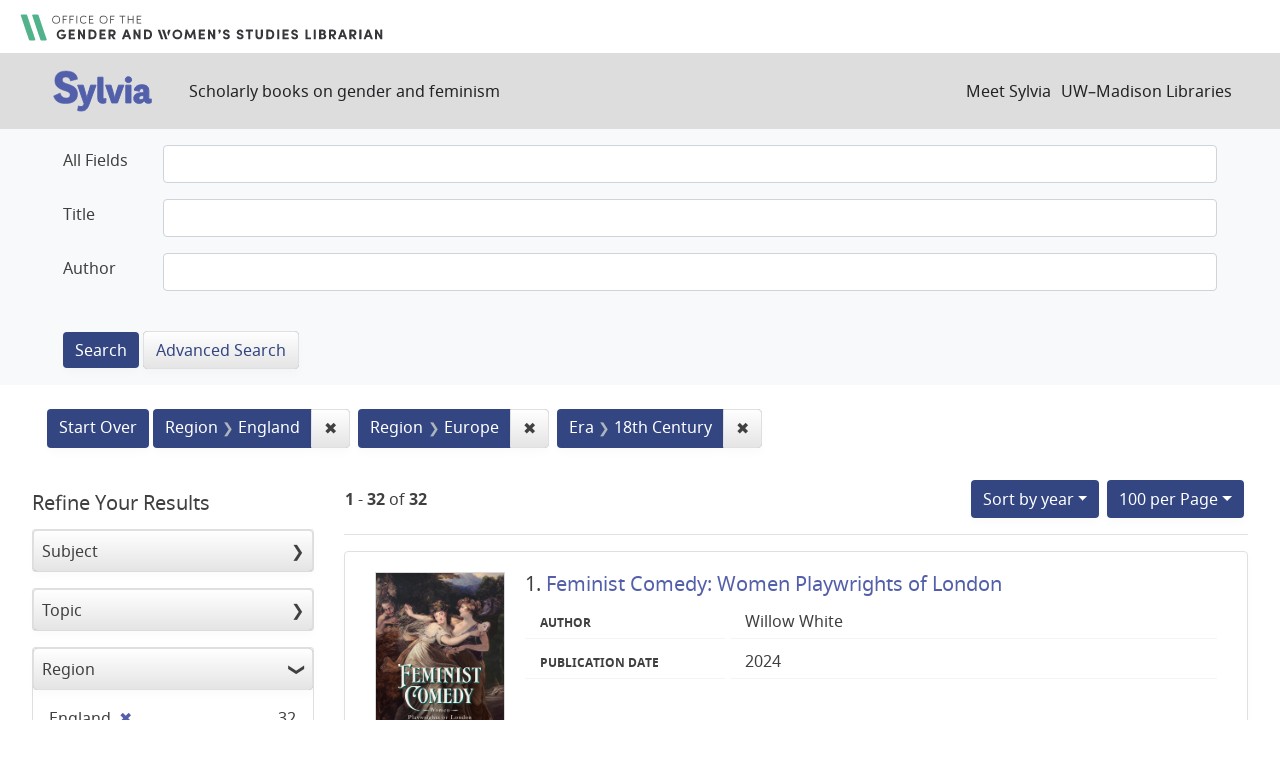

--- FILE ---
content_type: text/html; charset=utf-8
request_url: https://sylvia.library.wisc.edu/?f%5Bcontentera_ssim%5D%5B%5D=18th+Century&f%5Bcontentregion_ssim%5D%5B%5D=England&f%5Bcontentregion_ssim%5D%5B%5D=Europe&f%5Byear_tesi%5D%5B%5D=2016&per_page=100&sort=year_tesi+desc%2C+title_ssi+asc
body_size: 77826
content:

<!DOCTYPE html>
<html class="no-js" lang="en">
  <head>
    <meta charset="utf-8">
    <meta http-equiv="Content-Type" content="text/html; charset=utf-8">
    <meta name="viewport" content="width=device-width, initial-scale=1, shrink-to-fit=no">

    <!-- Internet Explorer use the highest version available -->
    <meta http-equiv="X-UA-Compatible" content="IE=edge">

    <title>Region: England and Europe / Era: 18th Century - Sylvia Search Results</title>
    <link href="https://sylvia.library.wisc.edu/catalog/opensearch.xml" title="Sylvia" type="application/opensearchdescription+xml" rel="search" />
    <link rel="shortcut icon" type="image/x-icon" href="/assets/favicon-e9836b660c6afb70ad3afe44ae8f84ce8302668a90d5df94ca30fd6f675695a6.ico" />
    <link rel="stylesheet" media="all" href="/assets/application-c5b3948cf99fd266cc1e9c05376c233d2d6077ceaddd7f8c0d0dbcc7c84967c8.css" />
    <script src="/assets/application-9972be758a625a504ea6a4b55b091470d477702bbe0aa68e6ebcf7d404772a3c.js"></script>
    <meta name="csrf-param" content="authenticity_token" />
<meta name="csrf-token" content="r3NqoGS8ZKtfzLOQ4Afj8rDK9K9X3sp2e2giNmFnTwYoaBuxX-BxxrMot7XVHIsvQm9Hy2D2RstE_KX1vDCxFg" />
      <meta name="totalResults" content="32" />
<meta name="startIndex" content="0" />
<meta name="itemsPerPage" content="100" />

  <link rel="alternate" type="application/rss+xml" title="RSS for results" href="/catalog.rss?f%5Bcontentera_ssim%5D%5B%5D=18th+Century&amp;f%5Bcontentregion_ssim%5D%5B%5D=England&amp;f%5Bcontentregion_ssim%5D%5B%5D=Europe&amp;f%5Byear_tesi%5D%5B%5D=2016&amp;per_page=100&amp;sort=year_tesi+desc%2C+title_ssi+asc" />
  <link rel="alternate" type="application/atom+xml" title="Atom for results" href="/catalog.atom?f%5Bcontentera_ssim%5D%5B%5D=18th+Century&amp;f%5Bcontentregion_ssim%5D%5B%5D=England&amp;f%5Bcontentregion_ssim%5D%5B%5D=Europe&amp;f%5Byear_tesi%5D%5B%5D=2016&amp;per_page=100&amp;sort=year_tesi+desc%2C+title_ssi+asc" />
  <link rel="alternate" type="application/json" title="JSON" href="/catalog.json?f%5Bcontentera_ssim%5D%5B%5D=18th+Century&amp;f%5Bcontentregion_ssim%5D%5B%5D=England&amp;f%5Bcontentregion_ssim%5D%5B%5D=Europe&amp;f%5Byear_tesi%5D%5B%5D=2016&amp;per_page=100&amp;sort=year_tesi+desc%2C+title_ssi+asc" />

      <script async src="https://www.googletagmanager.com/gtag/js?id=G-SR94828WZQ"></script>
      <script>
        window.dataLayer = window.dataLayer || [];
        function gtag(){dataLayer.push(arguments);}
        gtag('js', new Date());
        gtag('config', 'G-SR94828WZQ', {'cookie_domain': 'library.wisc.edu'});
      </script>
  </head>
  <body class="blacklight-catalog blacklight-catalog-index">
    <nav id="skip-link" role="navigation" aria-label="Skip links">
      <a class="element-invisible element-focusable rounded-bottom py-2 px-3" data-turbolinks="false" href="#search_field">Skip to search</a>
      <a class="element-invisible element-focusable rounded-bottom py-2 px-3" data-turbolinks="false" href="#main-container">Skip to main content</a>
          <a class="element-invisible element-focusable rounded-bottom py-2 px-3" data-turbolinks="false" href="#documents">Skip to first result</a>

    </nav>
    <div id="gws_banner" class="container">
  <h1><a href="https://www.library.wisc.edu/gwslibrarian/"><img alt="" aria-hidden="true" src="/assets/gwsl-wordmark-aq-fb0ff463e8813cd54441305dfb4154ce252d63b19021bc086bb00637cf9b6730.svg" /><span class="hide_text">Office of the Gender and Woman's Studies Librarian</span></a></h1>
</div>
<nav class="navbar navbar-expand-md navbar-dark bg-dark topbar" role="navigation">
  <div class="container">
    <a class="mb-0 navbar-brand" href="/">
      <span class="hide_text">Sylvia</span>
      <img alt="" aria-hidden="true" src="/assets/gwsl-sylvia-logo-631e976c67ddeb1327968a3fe3ede877b7adf2fb5a03fb747a010a2d8dbd7de1.svg" />
    </a> <span class="navbar-application-tagline">Scholarly books on gender and feminism</span>
    <button class="navbar-toggler navbar-toggler-right" type="button" data-toggle="collapse" data-target="#user-util-collapse" aria-controls="user-util-collapse" aria-expanded="false" aria-label="Toggle navigation">
      <span class="navbar-toggler-icon"></span>
    </button>

    <div class="collapse navbar-collapse justify-content-md-end" id="user-util-collapse">
      <!--Left blank to remove login button-->
<nav class="nav_links">
	  <a href="/s/meet_sylvia">Meet Sylvia</a><a href="https://www.library.wisc.edu/">UW&ndash;Madison Libraries</a>
</nav>
    </div>
  </div>
</nav>

<div class="navbar-search navbar navbar-light bg-light" role="navigation">
  <div class="container">
    <div class="advanced-search-form col-sm-12">
  <div class="row">
    <section class="col-md-12">
      <div class="row">
        <div class="col-md-12">
<form class="advanced form-horizontal" action="/catalog" accept-charset="UTF-8" method="get">
<input type="hidden" name="op" value="AND" />
  <div id="input_criteria">
    <div id="query_cirteria">
  <div id="advanced_search">
      <div class="form-group advanced-search-field">
      <label class="col-sm-3-uw control-label" for="all_text_teimv">All Fields</label>
      <div class="col-sm-9-uw">
        <input type="text" name="all_text_teimv" id="all_text_teimv" class="form-control form-control-uw" />
      </div>
  </div>
  <div class="form-group advanced-search-field">
      <label class="col-sm-3-uw control-label" for="title">Title</label>
      <div class="col-sm-9-uw">
        <input type="text" name="title" id="title" class="form-control form-control-uw" />
      </div>
  </div>
  <div class="form-group advanced-search-field">
      <label class="col-sm-3-uw control-label" for="author">Author</label>
      <div class="col-sm-9-uw">
        <input type="text" name="author" id="author" class="form-control form-control-uw" />
      </div>
  </div>

  </div>
  <input type="hidden" name="search_field" id="search_field" value="advanced" autocomplete="off" />
      <div class="col-sm-3-uw"> </div>
      <div class="submit-buttons col-sm-9-uw">
        <input type="submit" name="commit" value="Search" class="btn btn-primary advanced-search-submit" id="advanced-search-submit" data-disable-with="Search" />
        <a class="advanced_search btn btn-secondary" href="/advanced">Advanced Search</a>
      </div>
    </div>
  </div>
</div>
</form>        </div>
      </div>
    </section>
  </div>
</div>
  </div>
</div>


  <main id="main-container" class="container" role="main" aria-label="Main content">
      <h1 class="sr-only visually-hidden top-content-title">Search</h1>

      <div id="appliedParams" class="clearfix constraints-container">
      <h2 class="sr-only visually-hidden">Search Constraints</h2>

      <a class="catalog_startOverLink btn btn-primary" href="/">Start Over</a>

      <span class="constraints-label sr-only visually-hidden">You searched for:</span>
      
<span class="btn-group applied-filter constraint filter filter-contentregion_ssim">
  <span class="constraint-value btn btn-outline-secondary">
      <span class="filter-name">Region</span>
      <span class="filter-value" title="England">England</span>
  </span>
    <a class="btn btn-outline-secondary remove" href="/?f%5Bcontentera_ssim%5D%5B%5D=18th+Century&amp;f%5Bcontentregion_ssim%5D%5B%5D=Europe&amp;f%5Byear_tesi%5D%5B%5D=2016&amp;per_page=100&amp;sort=year_tesi+desc%2C+title_ssi+asc">
      <span class="remove-icon" aria-hidden="true">✖</span>
      <span class="sr-only visually-hidden">
        Remove constraint Region: England
      </span>
</a></span>



<span class="btn-group applied-filter constraint filter filter-contentregion_ssim">
  <span class="constraint-value btn btn-outline-secondary">
      <span class="filter-name">Region</span>
      <span class="filter-value" title="Europe">Europe</span>
  </span>
    <a class="btn btn-outline-secondary remove" href="/?f%5Bcontentera_ssim%5D%5B%5D=18th+Century&amp;f%5Bcontentregion_ssim%5D%5B%5D=England&amp;f%5Byear_tesi%5D%5B%5D=2016&amp;per_page=100&amp;sort=year_tesi+desc%2C+title_ssi+asc">
      <span class="remove-icon" aria-hidden="true">✖</span>
      <span class="sr-only visually-hidden">
        Remove constraint Region: Europe
      </span>
</a></span>



<span class="btn-group applied-filter constraint filter filter-contentera_ssim">
  <span class="constraint-value btn btn-outline-secondary">
      <span class="filter-name">Era</span>
      <span class="filter-value" title="18th Century">18th Century</span>
  </span>
    <a class="btn btn-outline-secondary remove" href="/?f%5Bcontentregion_ssim%5D%5B%5D=England&amp;f%5Bcontentregion_ssim%5D%5B%5D=Europe&amp;f%5Byear_tesi%5D%5B%5D=2016&amp;per_page=100&amp;sort=year_tesi+desc%2C+title_ssi+asc">
      <span class="remove-icon" aria-hidden="true">✖</span>
      <span class="sr-only visually-hidden">
        Remove constraint Era: 18th Century
      </span>
</a></span>


    </div>



    <div class="row">
  <div class="col-md-12">
    <div id="main-flashes">
      <div class="flash_messages">
    
    
    
    
</div>

    </div>
  </div>
</div>


    <div class="row">
          <section id="content" class="col-lg-9 order-last" aria-label="search results">
      
  





<div id="sortAndPerPage" class="sort-pagination d-md-flex justify-content-between" role="navigation" aria-label="Results navigation">
  <section class="pagination">
      <div class="page-links">
      <span class="page-entries">
        <strong>1</strong> - <strong>32</strong> of <strong>32</strong>
      </span>
    </div> 

</section>

  <div class="search-widgets">
          <div id="sort-dropdown" class="btn-group sort-dropdown">
  <button name="button" type="submit" class="btn btn-outline-secondary dropdown-toggle" aria-expanded="false" data-toggle="dropdown" data-bs-toggle="dropdown">Sort<span class="d-none d-sm-inline"> by year</span><span class="caret"></span></button>

  <div class="dropdown-menu" role="menu">
      <a class="dropdown-item " role="menuitem" href="/?f%5Bcontentera_ssim%5D%5B%5D=18th+Century&amp;f%5Bcontentregion_ssim%5D%5B%5D=England&amp;f%5Bcontentregion_ssim%5D%5B%5D=Europe&amp;f%5Byear_tesi%5D%5B%5D=2016&amp;per_page=100&amp;sort=score+desc%2C+title_ssi+asc">relevance</a>
      <a class="dropdown-item active" role="menuitem" aria-current="page" href="/?f%5Bcontentera_ssim%5D%5B%5D=18th+Century&amp;f%5Bcontentregion_ssim%5D%5B%5D=England&amp;f%5Bcontentregion_ssim%5D%5B%5D=Europe&amp;f%5Byear_tesi%5D%5B%5D=2016&amp;per_page=100&amp;sort=year_tesi+desc%2C+title_ssi+asc">year</a>
      <a class="dropdown-item " role="menuitem" href="/?f%5Bcontentera_ssim%5D%5B%5D=18th+Century&amp;f%5Bcontentregion_ssim%5D%5B%5D=England&amp;f%5Bcontentregion_ssim%5D%5B%5D=Europe&amp;f%5Byear_tesi%5D%5B%5D=2016&amp;per_page=100&amp;sort=creator_ssi+asc%2C+title_sssi+asc">author</a>
      <a class="dropdown-item " role="menuitem" href="/?f%5Bcontentera_ssim%5D%5B%5D=18th+Century&amp;f%5Bcontentregion_ssim%5D%5B%5D=England&amp;f%5Bcontentregion_ssim%5D%5B%5D=Europe&amp;f%5Byear_tesi%5D%5B%5D=2016&amp;per_page=100&amp;sort=title_ssi+asc%2C+year_tesi+desc">title</a>
  </div>
</div>



          <span class="sr-only visually-hidden">Number of results to display per page</span>
  <div id="per_page-dropdown" class="btn-group per_page-dropdown">
  <button name="button" type="submit" class="btn btn-outline-secondary dropdown-toggle" aria-expanded="false" data-toggle="dropdown" data-bs-toggle="dropdown">100<span class="sr-only"> per Page</span> per Page<span class="caret"></span></button>

  <div class="dropdown-menu" role="menu">
      <a class="dropdown-item " role="menuitem" href="/?f%5Bcontentera_ssim%5D%5B%5D=18th+Century&amp;f%5Bcontentregion_ssim%5D%5B%5D=England&amp;f%5Bcontentregion_ssim%5D%5B%5D=Europe&amp;f%5Byear_tesi%5D%5B%5D=2016&amp;per_page=10&amp;sort=year_tesi+desc%2C+title_ssi+asc">10<span class="sr-only"> per Page</span></a>
      <a class="dropdown-item " role="menuitem" href="/?f%5Bcontentera_ssim%5D%5B%5D=18th+Century&amp;f%5Bcontentregion_ssim%5D%5B%5D=England&amp;f%5Bcontentregion_ssim%5D%5B%5D=Europe&amp;f%5Byear_tesi%5D%5B%5D=2016&amp;per_page=20&amp;sort=year_tesi+desc%2C+title_ssi+asc">20<span class="sr-only"> per Page</span></a>
      <a class="dropdown-item " role="menuitem" href="/?f%5Bcontentera_ssim%5D%5B%5D=18th+Century&amp;f%5Bcontentregion_ssim%5D%5B%5D=England&amp;f%5Bcontentregion_ssim%5D%5B%5D=Europe&amp;f%5Byear_tesi%5D%5B%5D=2016&amp;per_page=50&amp;sort=year_tesi+desc%2C+title_ssi+asc">50<span class="sr-only"> per Page</span></a>
      <a class="dropdown-item active" role="menuitem" aria-current="page" href="/?f%5Bcontentera_ssim%5D%5B%5D=18th+Century&amp;f%5Bcontentregion_ssim%5D%5B%5D=England&amp;f%5Bcontentregion_ssim%5D%5B%5D=Europe&amp;f%5Byear_tesi%5D%5B%5D=2016&amp;per_page=100&amp;sort=year_tesi+desc%2C+title_ssi+asc">100<span class="sr-only"> per Page</span></a>
  </div>
</div>


        

</div>
</div>


<h2 class="sr-only visually-hidden">Search Results</h2>

  <div id="documents" class="documents-list">
  
<article class="doc-grid document blacklight-citation document-position-0 " data-document-counter="0" itemscope itemtype="http://schema.org/Thing">
	<img src="/cover_images/feminist-comedy-white-2024-cover.jpg" alt=""/>
	<div>
  <header class="documentHeader row">

  <h3 class="index_title document-title-heading col-md-12">
      <span class="document-counter">
        1. 
      </span>
    <a data-context-href="/catalog/SYL3712/track?counter=1&amp;document_id=SYL3712&amp;per_page=100&amp;search_id=39687397" href="/catalog/SYL3712">Feminist Comedy: Women Playwrights of London</a>
  </h3>

  

</header>


<dl class="document-metadata dl-invert row">
  
        <dt class="blacklight-creatorindex_ssi col-md-3">Author</dt>
        <dd class="blacklight-creatorindex_ssi col-md-9">Willow White</dd>
	    	<dt class="blacklight-year_tesi col-md-3">Publication date</dt>
	    	<dd class="blacklight-year_tesi col-md-9">2024</dd>

</dl>
  </div>
</article>

<article class="doc-grid document blacklight-citation document-position-1 " data-document-counter="1" itemscope itemtype="http://schema.org/Thing">
	<img src="/cover_images/she-played-and-sang-dooley-2024-cover.jpg" alt=""/>
	<div>
  <header class="documentHeader row">

  <h3 class="index_title document-title-heading col-md-12">
      <span class="document-counter">
        2. 
      </span>
    <a data-context-href="/catalog/SYL4455/track?counter=2&amp;document_id=SYL4455&amp;per_page=100&amp;search_id=39687397" href="/catalog/SYL4455">She Played and Sang: Jane Austen and Music</a>
  </h3>

  

</header>


<dl class="document-metadata dl-invert row">
  
        <dt class="blacklight-creatorindex_ssi col-md-3">Author</dt>
        <dd class="blacklight-creatorindex_ssi col-md-9">Gillian Dooley</dd>
	    	<dt class="blacklight-year_tesi col-md-3">Publication date</dt>
	    	<dd class="blacklight-year_tesi col-md-9">2024</dd>

</dl>
  </div>
</article>

<article class="doc-grid document blacklight-citation document-position-2 " data-document-counter="2" itemscope itemtype="http://schema.org/Thing">
	<img src="/cover_images/bluestockings-gibson-2024-cover.jpg" alt=""/>
	<div>
  <header class="documentHeader row">

  <h3 class="index_title document-title-heading col-md-12">
      <span class="document-counter">
        3. 
      </span>
    <a data-context-href="/catalog/SYL3572/track?counter=3&amp;document_id=SYL3572&amp;per_page=100&amp;search_id=39687397" href="/catalog/SYL3572">The Bluestockings: A History of the First Women's Movement</a>
  </h3>

  

</header>


<dl class="document-metadata dl-invert row">
  
        <dt class="blacklight-creatorindex_ssi col-md-3">Author</dt>
        <dd class="blacklight-creatorindex_ssi col-md-9">Susannah Gibson</dd>
	    	<dt class="blacklight-year_tesi col-md-3">Publication date</dt>
	    	<dd class="blacklight-year_tesi col-md-9">2024</dd>

</dl>
  </div>
</article>

<article class="doc-grid document blacklight-citation document-position-3 " data-document-counter="3" itemscope itemtype="http://schema.org/Thing">
	<img src="/cover_images/womens-literary-education-lim-joy-2023-cover.jpg" alt=""/>
	<div>
  <header class="documentHeader row">

  <h3 class="index_title document-title-heading col-md-12">
      <span class="document-counter">
        4. 
      </span>
    <a data-context-href="/catalog/SYL3700/track?counter=4&amp;document_id=SYL3700&amp;per_page=100&amp;search_id=39687397" href="/catalog/SYL3700">Women's Literary Education, 1690–1850</a>
  </h3>

  

</header>


<dl class="document-metadata dl-invert row">
  
        <dt class="blacklight-creatorindex_ssi col-md-3">Editor</dt>
        <dd class="blacklight-creatorindex_ssi col-md-9">Jessica Lim and Louise Joy</dd>
	    	<dt class="blacklight-year_tesi col-md-3">Publication date</dt>
	    	<dd class="blacklight-year_tesi col-md-9">2023</dd>

</dl>
  </div>
</article>

<article class="doc-grid document blacklight-citation document-position-4 " data-document-counter="4" itemscope itemtype="http://schema.org/Thing">
	<img src="/cover_images/material-lives-dyer-2021-cover.jpg" alt=""/>
	<div>
  <header class="documentHeader row">

  <h3 class="index_title document-title-heading col-md-12">
      <span class="document-counter">
        5. 
      </span>
    <a data-context-href="/catalog/SYL3447/track?counter=5&amp;document_id=SYL3447&amp;per_page=100&amp;search_id=39687397" href="/catalog/SYL3447">Material Lives: Women Makers and Consumer Culture in the 18th Century</a>
  </h3>

  

</header>


<dl class="document-metadata dl-invert row">
  
        <dt class="blacklight-creatorindex_ssi col-md-3">Author</dt>
        <dd class="blacklight-creatorindex_ssi col-md-9">Serena Dyer</dd>
	    	<dt class="blacklight-year_tesi col-md-3">Publication date</dt>
	    	<dd class="blacklight-year_tesi col-md-9">2021</dd>

</dl>
  </div>
</article>

<article class="doc-grid document blacklight-citation document-position-5 " data-document-counter="5" itemscope itemtype="http://schema.org/Thing">
	<img src="/cover_images/placing-charlotte-smith-dolan-labbe-2021-cover.jpg" alt=""/>
	<div>
  <header class="documentHeader row">

  <h3 class="index_title document-title-heading col-md-12">
      <span class="document-counter">
        6. 
      </span>
    <a data-context-href="/catalog/SYL3454/track?counter=6&amp;document_id=SYL3454&amp;per_page=100&amp;search_id=39687397" href="/catalog/SYL3454">Placing Charlotte Smith</a>
  </h3>

  

</header>


<dl class="document-metadata dl-invert row">
  
        <dt class="blacklight-creatorindex_ssi col-md-3">Editor</dt>
        <dd class="blacklight-creatorindex_ssi col-md-9">Elizabeth A. Dolan and Jacqueline M. Labbe</dd>
	    	<dt class="blacklight-year_tesi col-md-3">Publication date</dt>
	    	<dd class="blacklight-year_tesi col-md-9">2021</dd>

</dl>
  </div>
</article>

<article class="doc-grid document blacklight-citation document-position-6 " data-document-counter="6" itemscope itemtype="http://schema.org/Thing">
	<img src="/cover_images/wollstonecraft-tomaselli-2021-cover.jpg" alt=""/>
	<div>
  <header class="documentHeader row">

  <h3 class="index_title document-title-heading col-md-12">
      <span class="document-counter">
        7. 
      </span>
    <a data-context-href="/catalog/SYL3513/track?counter=7&amp;document_id=SYL3513&amp;per_page=100&amp;search_id=39687397" href="/catalog/SYL3513">Wollstonecraft: Philosophy, Passion, and Politics</a>
  </h3>

  

</header>


<dl class="document-metadata dl-invert row">
  
        <dt class="blacklight-creatorindex_ssi col-md-3">Author</dt>
        <dd class="blacklight-creatorindex_ssi col-md-9">Sylvana Tomaselli</dd>
	    	<dt class="blacklight-year_tesi col-md-3">Publication date</dt>
	    	<dd class="blacklight-year_tesi col-md-9">2021</dd>

</dl>
  </div>
</article>

<article class="doc-grid document blacklight-citation document-position-7 " data-document-counter="7" itemscope itemtype="http://schema.org/Thing">
	<img src="/cover_images/history-womens-prisons-england-menis-2020-cover.jpg" alt=""/>
	<div>
  <header class="documentHeader row">

  <h3 class="index_title document-title-heading col-md-12">
      <span class="document-counter">
        8. 
      </span>
    <a data-context-href="/catalog/SYL2888/track?counter=8&amp;document_id=SYL2888&amp;per_page=100&amp;search_id=39687397" href="/catalog/SYL2888">A History of Women's Prisons in England: The Myth of Prisoner Reformation</a>
  </h3>

  

</header>


<dl class="document-metadata dl-invert row">
  
        <dt class="blacklight-creatorindex_ssi col-md-3">Author</dt>
        <dd class="blacklight-creatorindex_ssi col-md-9">Susanna Menis</dd>
	    	<dt class="blacklight-year_tesi col-md-3">Publication date</dt>
	    	<dd class="blacklight-year_tesi col-md-9">2020</dd>

</dl>
  </div>
</article>

<article class="doc-grid document blacklight-citation document-position-8 " data-document-counter="8" itemscope itemtype="http://schema.org/Thing">
	<img src="/cover_images/debauched-desperate-deranged-conley-2020-cover.jpg" alt=""/>
	<div>
  <header class="documentHeader row">

  <h3 class="index_title document-title-heading col-md-12">
      <span class="document-counter">
        9. 
      </span>
    <a data-context-href="/catalog/SYL3852/track?counter=9&amp;document_id=SYL3852&amp;per_page=100&amp;search_id=39687397" href="/catalog/SYL3852">Debauched, Desperate, Deranged: Women Who Killed, London 1674–1913</a>
  </h3>

  

</header>


<dl class="document-metadata dl-invert row">
  
        <dt class="blacklight-creatorindex_ssi col-md-3">Author</dt>
        <dd class="blacklight-creatorindex_ssi col-md-9">Carolyn Conley</dd>
	    	<dt class="blacklight-year_tesi col-md-3">Publication date</dt>
	    	<dd class="blacklight-year_tesi col-md-9">2020</dd>

</dl>
  </div>
</article>

<article class="doc-grid document blacklight-citation document-position-9 " data-document-counter="9" itemscope itemtype="http://schema.org/Thing">
	<img src="/cover_images/lesbianism-criminal-law-derry-2020-cover.jpg" alt=""/>
	<div>
  <header class="documentHeader row">

  <h3 class="index_title document-title-heading col-md-12">
      <span class="document-counter">
        10. 
      </span>
    <a data-context-href="/catalog/SYL3124/track?counter=10&amp;document_id=SYL3124&amp;per_page=100&amp;search_id=39687397" href="/catalog/SYL3124">Lesbianism and the Criminal Law: Three Centuries of Legal Regulation in England and Wales</a>
  </h3>

  

</header>


<dl class="document-metadata dl-invert row">
  
        <dt class="blacklight-creatorindex_ssi col-md-3">Author</dt>
        <dd class="blacklight-creatorindex_ssi col-md-9">Caroline Derry</dd>
	    	<dt class="blacklight-year_tesi col-md-3">Publication date</dt>
	    	<dd class="blacklight-year_tesi col-md-9">2020</dd>

</dl>
  </div>
</article>

<article class="doc-grid document blacklight-citation document-position-10 " data-document-counter="10" itemscope itemtype="http://schema.org/Thing">
	<img src="/cover_images/mary-wollstonecraft-context-johnson-2020-cover.jpg" alt=""/>
	<div>
  <header class="documentHeader row">

  <h3 class="index_title document-title-heading col-md-12">
      <span class="document-counter">
        11. 
      </span>
    <a data-context-href="/catalog/SYL3201/track?counter=11&amp;document_id=SYL3201&amp;per_page=100&amp;search_id=39687397" href="/catalog/SYL3201">Mary Wollstonecraft in Context</a>
  </h3>

  

</header>


<dl class="document-metadata dl-invert row">
  
        <dt class="blacklight-creatorindex_ssi col-md-3">Editor</dt>
        <dd class="blacklight-creatorindex_ssi col-md-9">Nancy E. Johnson and Paul Keen</dd>
	    	<dt class="blacklight-year_tesi col-md-3">Publication date</dt>
	    	<dd class="blacklight-year_tesi col-md-9">2020</dd>

</dl>
  </div>
</article>

<article class="doc-grid document blacklight-citation document-position-11 " data-document-counter="11" itemscope itemtype="http://schema.org/Thing">
	<img src="/cover_images/charlotte-smith-and-sonnet-roberts-2019-cover.jpg" alt=""/>
	<div>
  <header class="documentHeader row">

  <h3 class="index_title document-title-heading col-md-12">
      <span class="document-counter">
        12. 
      </span>
    <a data-context-href="/catalog/SYL2306/track?counter=12&amp;document_id=SYL2306&amp;per_page=100&amp;search_id=39687397" href="/catalog/SYL2306">Charlotte Smith and the Sonnet: Form, Place, and Tradition in the Late Eighteenth Century</a>
  </h3>

  

</header>


<dl class="document-metadata dl-invert row">
  
        <dt class="blacklight-creatorindex_ssi col-md-3">Author</dt>
        <dd class="blacklight-creatorindex_ssi col-md-9">Bethan Roberts</dd>
	    	<dt class="blacklight-year_tesi col-md-3">Publication date</dt>
	    	<dd class="blacklight-year_tesi col-md-9">2019</dd>

</dl>
  </div>
</article>

<article class="doc-grid document blacklight-citation document-position-12 " data-document-counter="12" itemscope itemtype="http://schema.org/Thing">
	<img src="/cover_images/eighteenth-century-womens-writing-methodist-media-revolution-winckles-2019-cover.jpg" alt=""/>
	<div>
  <header class="documentHeader row">

  <h3 class="index_title document-title-heading col-md-12">
      <span class="document-counter">
        13. 
      </span>
    <a data-context-href="/catalog/SYL2594/track?counter=13&amp;document_id=SYL2594&amp;per_page=100&amp;search_id=39687397" href="/catalog/SYL2594">Eighteenth-Century Women's Writing and the Methodist Media Revolution: "Consider the Lord as Ever Present Reader"</a>
  </h3>

  

</header>


<dl class="document-metadata dl-invert row">
  
        <dt class="blacklight-creatorindex_ssi col-md-3">Author</dt>
        <dd class="blacklight-creatorindex_ssi col-md-9">Andrew O. Winckles</dd>
	    	<dt class="blacklight-year_tesi col-md-3">Publication date</dt>
	    	<dd class="blacklight-year_tesi col-md-9">2019</dd>

</dl>
  </div>
</article>

<article class="doc-grid document blacklight-citation document-position-13 " data-document-counter="13" itemscope itemtype="http://schema.org/Thing">
	<img src="/cover_images/intelligent-souls-cahill-2019-cover.jpg" alt=""/>
	<div>
  <header class="documentHeader row">

  <h3 class="index_title document-title-heading col-md-12">
      <span class="document-counter">
        14. 
      </span>
    <a data-context-href="/catalog/SYL3644/track?counter=14&amp;document_id=SYL3644&amp;per_page=100&amp;search_id=39687397" href="/catalog/SYL3644">Intelligent Souls?: Feminist Orientalism in Eighteenth-Century English Literature</a>
  </h3>

  

</header>


<dl class="document-metadata dl-invert row">
  
        <dt class="blacklight-creatorindex_ssi col-md-3">Author</dt>
        <dd class="blacklight-creatorindex_ssi col-md-9">Samara Anne Cahill</dd>
	    	<dt class="blacklight-year_tesi col-md-3">Publication date</dt>
	    	<dd class="blacklight-year_tesi col-md-9">2019</dd>

</dl>
  </div>
</article>

<article class="doc-grid document blacklight-citation document-position-14 " data-document-counter="14" itemscope itemtype="http://schema.org/Thing">
	<img src="/cover_images/charlotte-lennox-carlile-2018-cover.jpg" alt=""/>
	<div>
  <header class="documentHeader row">

  <h3 class="index_title document-title-heading col-md-12">
      <span class="document-counter">
        15. 
      </span>
    <a data-context-href="/catalog/SYL910/track?counter=15&amp;document_id=SYL910&amp;per_page=100&amp;search_id=39687397" href="/catalog/SYL910">Charlotte Lennox: An Independent Mind</a>
  </h3>

  

</header>


<dl class="document-metadata dl-invert row">
  
        <dt class="blacklight-creatorindex_ssi col-md-3">Author</dt>
        <dd class="blacklight-creatorindex_ssi col-md-9">Susan Carlile</dd>
	    	<dt class="blacklight-year_tesi col-md-3">Publication date</dt>
	    	<dd class="blacklight-year_tesi col-md-9">2018</dd>

</dl>
  </div>
</article>

<article class="doc-grid document blacklight-citation document-position-15 " data-document-counter="15" itemscope itemtype="http://schema.org/Thing">
	<img src="/cover_images/divided-loyalties-mcclain-2018-cover.jpg" alt=""/>
	<div>
  <header class="documentHeader row">

  <h3 class="index_title document-title-heading col-md-12">
      <span class="document-counter">
        16. 
      </span>
    <a data-context-href="/catalog/SYL1538/track?counter=16&amp;document_id=SYL1538&amp;per_page=100&amp;search_id=39687397" href="/catalog/SYL1538">Divided Loyalties?: Pushing the Boundaries of Gender and Lay Roles in the Catholic Church, 1534–1829</a>
  </h3>

  

</header>


<dl class="document-metadata dl-invert row">
  
        <dt class="blacklight-creatorindex_ssi col-md-3">Author</dt>
        <dd class="blacklight-creatorindex_ssi col-md-9">Lisa McClain</dd>
	    	<dt class="blacklight-year_tesi col-md-3">Publication date</dt>
	    	<dd class="blacklight-year_tesi col-md-9">2018</dd>

</dl>
  </div>
</article>

<article class="doc-grid document blacklight-citation document-position-16 " data-document-counter="16" itemscope itemtype="http://schema.org/Thing">
	<img src="/cover_images/elite-women-and-the-agricultural-landscape-mcdonagh-2018-cover.jpg" alt=""/>
	<div>
  <header class="documentHeader row">

  <h3 class="index_title document-title-heading col-md-12">
      <span class="document-counter">
        17. 
      </span>
    <a data-context-href="/catalog/SYL857/track?counter=17&amp;document_id=SYL857&amp;per_page=100&amp;search_id=39687397" href="/catalog/SYL857">Elite Women and the Agricultural Landscape, 1700–1830</a>
  </h3>

  

</header>


<dl class="document-metadata dl-invert row">
  
        <dt class="blacklight-creatorindex_ssi col-md-3">Author</dt>
        <dd class="blacklight-creatorindex_ssi col-md-9">Briony McDonagh</dd>
	    	<dt class="blacklight-year_tesi col-md-3">Publication date</dt>
	    	<dd class="blacklight-year_tesi col-md-9">2018</dd>

</dl>
  </div>
</article>

<article class="doc-grid document blacklight-citation document-position-17 " data-document-counter="17" itemscope itemtype="http://schema.org/Thing">
	<img src="/cover_images/womens-domestic-activity-in-the-romantic-period-novel-morrissey-2018-cover.jpg" alt=""/>
	<div>
  <header class="documentHeader row">

  <h3 class="index_title document-title-heading col-md-12">
      <span class="document-counter">
        18. 
      </span>
    <a data-context-href="/catalog/SYL957/track?counter=18&amp;document_id=SYL957&amp;per_page=100&amp;search_id=39687397" href="/catalog/SYL957">Women's Domestic Activity in the Romantic-Period Novel, 1770–1820: Dangerous Occupations</a>
  </h3>

  

</header>


<dl class="document-metadata dl-invert row">
  
        <dt class="blacklight-creatorindex_ssi col-md-3">Author</dt>
        <dd class="blacklight-creatorindex_ssi col-md-9">Joseph Morrissey</dd>
	    	<dt class="blacklight-year_tesi col-md-3">Publication date</dt>
	    	<dd class="blacklight-year_tesi col-md-9">2018</dd>

</dl>
  </div>
</article>

<article class="doc-grid document blacklight-citation document-position-18 " data-document-counter="18" itemscope itemtype="http://schema.org/Thing">
	<img src="/cover_images/defiance-the-extraordinary-life-of-lady-anne-barnard-taylor-2017-cover.jpg" alt=""/>
	<div>
  <header class="documentHeader row">

  <h3 class="index_title document-title-heading col-md-12">
      <span class="document-counter">
        19. 
      </span>
    <a data-context-href="/catalog/SYL1338/track?counter=19&amp;document_id=SYL1338&amp;per_page=100&amp;search_id=39687397" href="/catalog/SYL1338">Defiance: The Extraordinary Life of Lady Anne Barnard</a>
  </h3>

  

</header>


<dl class="document-metadata dl-invert row">
  
        <dt class="blacklight-creatorindex_ssi col-md-3">Author</dt>
        <dd class="blacklight-creatorindex_ssi col-md-9">Stephen Taylor</dd>
	    	<dt class="blacklight-year_tesi col-md-3">Publication date</dt>
	    	<dd class="blacklight-year_tesi col-md-9">2017</dd>

</dl>
  </div>
</article>

<article class="doc-grid document blacklight-citation document-position-19 " data-document-counter="19" itemscope itemtype="http://schema.org/Thing">
	<img src="/cover_images/mary-robinson-genesis-romanticism-cross-2017-cover.jpg" alt=""/>
	<div>
  <header class="documentHeader row">

  <h3 class="index_title document-title-heading col-md-12">
      <span class="document-counter">
        20. 
      </span>
    <a data-context-href="/catalog/SYL1556/track?counter=20&amp;document_id=SYL1556&amp;per_page=100&amp;search_id=39687397" href="/catalog/SYL1556">Mary Robinson and the Genesis of Romanticism: Literary Dialogues and Debts, 1784–1821</a>
  </h3>

  

</header>


<dl class="document-metadata dl-invert row">
  
        <dt class="blacklight-creatorindex_ssi col-md-3">Author</dt>
        <dd class="blacklight-creatorindex_ssi col-md-9">Ashley Cross</dd>
	    	<dt class="blacklight-year_tesi col-md-3">Publication date</dt>
	    	<dd class="blacklight-year_tesi col-md-9">2017</dd>

</dl>
  </div>
</article>

<article class="doc-grid document blacklight-citation document-position-20 " data-document-counter="20" itemscope itemtype="http://schema.org/Thing">
	<img src="/cover_images/epistolary-muse-kempton-2017-cover.jpg" alt=""/>
	<div>
  <header class="documentHeader row">

  <h3 class="index_title document-title-heading col-md-12">
      <span class="document-counter">
        21. 
      </span>
    <a data-context-href="/catalog/SYL727/track?counter=21&amp;document_id=SYL727&amp;per_page=100&amp;search_id=39687397" href="/catalog/SYL727">The Epistolary Muse: Women of Letters in England and France, 1652–1802</a>
  </h3>

  

</header>


<dl class="document-metadata dl-invert row">
  
        <dt class="blacklight-creatorindex_ssi col-md-3">Author</dt>
        <dd class="blacklight-creatorindex_ssi col-md-9">Adrian Kempton</dd>
	    	<dt class="blacklight-year_tesi col-md-3">Publication date</dt>
	    	<dd class="blacklight-year_tesi col-md-9">2017</dd>

</dl>
  </div>
</article>

<article class="doc-grid document blacklight-citation document-position-21 " data-document-counter="21" itemscope itemtype="http://schema.org/Thing">
	<img src="/cover_images/labor-of-the-mind-vopa-2017-cover.jpg" alt=""/>
	<div>
  <header class="documentHeader row">

  <h3 class="index_title document-title-heading col-md-12">
      <span class="document-counter">
        22. 
      </span>
    <a data-context-href="/catalog/SYL761/track?counter=22&amp;document_id=SYL761&amp;per_page=100&amp;search_id=39687397" href="/catalog/SYL761">The Labor of the Mind: Intellect and Gender in Enlightenment Cultures</a>
  </h3>

  

</header>


<dl class="document-metadata dl-invert row">
  
        <dt class="blacklight-creatorindex_ssi col-md-3">Author</dt>
        <dd class="blacklight-creatorindex_ssi col-md-9">Anthony J. La Vopa</dd>
	    	<dt class="blacklight-year_tesi col-md-3">Publication date</dt>
	    	<dd class="blacklight-year_tesi col-md-9">2017</dd>

</dl>
  </div>
</article>

<article class="doc-grid document blacklight-citation document-position-22 " data-document-counter="22" itemscope itemtype="http://schema.org/Thing">
	<img src="/cover_images/women-writing-fancy-smyth-2017-cover.jpg" alt=""/>
	<div>
  <header class="documentHeader row">

  <h3 class="index_title document-title-heading col-md-12">
      <span class="document-counter">
        23. 
      </span>
    <a data-context-href="/catalog/SYL1290/track?counter=23&amp;document_id=SYL1290&amp;per_page=100&amp;search_id=39687397" href="/catalog/SYL1290">Women Writing Fancy: Authorship and Autonomy from 1611 to 1812</a>
  </h3>

  

</header>


<dl class="document-metadata dl-invert row">
  
        <dt class="blacklight-creatorindex_ssi col-md-3">Author</dt>
        <dd class="blacklight-creatorindex_ssi col-md-9">Maura Smyth</dd>
	    	<dt class="blacklight-year_tesi col-md-3">Publication date</dt>
	    	<dd class="blacklight-year_tesi col-md-9">2017</dd>

</dl>
  </div>
</article>

<article class="doc-grid document blacklight-citation document-position-23 " data-document-counter="23" itemscope itemtype="http://schema.org/Thing">
	<img src="/cover_images/bodies-speech-and-reproductive-knowledge-in-early-modern-england-luttfring-2016-cover.jpg" alt=""/>
	<div>
  <header class="documentHeader row">

  <h3 class="index_title document-title-heading col-md-12">
      <span class="document-counter">
        24. 
      </span>
    <a data-context-href="/catalog/SYL2440/track?counter=24&amp;document_id=SYL2440&amp;per_page=100&amp;search_id=39687397" href="/catalog/SYL2440">Bodies, Speech, and Reproductive Knowledge in Early Modern England</a>
  </h3>

  

</header>


<dl class="document-metadata dl-invert row">
  
        <dt class="blacklight-creatorindex_ssi col-md-3">Author</dt>
        <dd class="blacklight-creatorindex_ssi col-md-9">Sara D. Luttfring</dd>
	    	<dt class="blacklight-year_tesi col-md-3">Publication date</dt>
	    	<dd class="blacklight-year_tesi col-md-9">2016</dd>

</dl>
  </div>
</article>

<article class="doc-grid document blacklight-citation document-position-24 " data-document-counter="24" itemscope itemtype="http://schema.org/Thing">
	<img src="/cover_images/editing-early-modern-women-ross-salzman-2016-cover.jpg" alt=""/>
	<div>
  <header class="documentHeader row">

  <h3 class="index_title document-title-heading col-md-12">
      <span class="document-counter">
        25. 
      </span>
    <a data-context-href="/catalog/SYL3009/track?counter=25&amp;document_id=SYL3009&amp;per_page=100&amp;search_id=39687397" href="/catalog/SYL3009">Editing Early Modern Women</a>
  </h3>

  

</header>


<dl class="document-metadata dl-invert row">
  
        <dt class="blacklight-creatorindex_ssi col-md-3">Editor</dt>
        <dd class="blacklight-creatorindex_ssi col-md-9">Sarah C. E. Ross and Paul Salzman</dd>
	    	<dt class="blacklight-year_tesi col-md-3">Publication date</dt>
	    	<dd class="blacklight-year_tesi col-md-9">2016</dd>

</dl>
  </div>
</article>

<article class="doc-grid document blacklight-citation document-position-25 " data-document-counter="25" itemscope itemtype="http://schema.org/Thing">
	<img src="/cover_images/social-political-philosophy-mary-wollstonecraft-berges-coffee-2016-cover.jpg" alt=""/>
	<div>
  <header class="documentHeader row">

  <h3 class="index_title document-title-heading col-md-12">
      <span class="document-counter">
        26. 
      </span>
    <a data-context-href="/catalog/SYL283/track?counter=26&amp;document_id=SYL283&amp;per_page=100&amp;search_id=39687397" href="/catalog/SYL283">The Social and Political Philosophy of Mary Wollstonecraft</a>
  </h3>

  

</header>


<dl class="document-metadata dl-invert row">
  
        <dt class="blacklight-creatorindex_ssi col-md-3">Editor</dt>
        <dd class="blacklight-creatorindex_ssi col-md-9">Sandrine Bergès and Alan Coffee</dd>
	    	<dt class="blacklight-year_tesi col-md-3">Publication date</dt>
	    	<dd class="blacklight-year_tesi col-md-9">2016</dd>

</dl>
  </div>
</article>

<article class="doc-grid document blacklight-citation document-position-26 " data-document-counter="26" itemscope itemtype="http://schema.org/Thing">
	<img src="/cover_images/ill-composed-weisser-2015-cover.jpg" alt=""/>
	<div>
  <header class="documentHeader row">

  <h3 class="index_title document-title-heading col-md-12">
      <span class="document-counter">
        27. 
      </span>
    <a data-context-href="/catalog/SYL2467/track?counter=27&amp;document_id=SYL2467&amp;per_page=100&amp;search_id=39687397" href="/catalog/SYL2467">Ill Composed: Sickness, Gender, and Belief in Early Modern England</a>
  </h3>

  

</header>


<dl class="document-metadata dl-invert row">
  
        <dt class="blacklight-creatorindex_ssi col-md-3">Author</dt>
        <dd class="blacklight-creatorindex_ssi col-md-9">Olivia Weisser</dd>
	    	<dt class="blacklight-year_tesi col-md-3">Publication date</dt>
	    	<dd class="blacklight-year_tesi col-md-9">2015</dd>

</dl>
  </div>
</article>

<article class="doc-grid document blacklight-citation document-position-27 " data-document-counter="27" itemscope itemtype="http://schema.org/Thing">
	<img src="/cover_images/other-british-voices-whelan-2015-cover.jpg" alt=""/>
	<div>
  <header class="documentHeader row">

  <h3 class="index_title document-title-heading col-md-12">
      <span class="document-counter">
        28. 
      </span>
    <a data-context-href="/catalog/SYL2481/track?counter=28&amp;document_id=SYL2481&amp;per_page=100&amp;search_id=39687397" href="/catalog/SYL2481">Other British Voices: Women, Poetry, and Religion, 1766–1840</a>
  </h3>

  

</header>


<dl class="document-metadata dl-invert row">
  
        <dt class="blacklight-creatorindex_ssi col-md-3">Author</dt>
        <dd class="blacklight-creatorindex_ssi col-md-9">Timothy Whelan</dd>
	    	<dt class="blacklight-year_tesi col-md-3">Publication date</dt>
	    	<dd class="blacklight-year_tesi col-md-9">2015</dd>

</dl>
  </div>
</article>

<article class="doc-grid document blacklight-citation document-position-28 " data-document-counter="28" itemscope itemtype="http://schema.org/Thing">
	<img src="/cover_images/prophecy-politics-salvation-late-georgian-england-niblett-2015-cover.jpg" alt=""/>
	<div>
  <header class="documentHeader row">

  <h3 class="index_title document-title-heading col-md-12">
      <span class="document-counter">
        29. 
      </span>
    <a data-context-href="/catalog/SYL4433/track?counter=29&amp;document_id=SYL4433&amp;per_page=100&amp;search_id=39687397" href="/catalog/SYL4433">Prophecy and the Politics of Salvation in Late Georgian England: The Theology and Apocalyptic Vision of Joanna Southcott</a>
  </h3>

  

</header>


<dl class="document-metadata dl-invert row">
  
        <dt class="blacklight-creatorindex_ssi col-md-3">Author</dt>
        <dd class="blacklight-creatorindex_ssi col-md-9">Matthew Niblett</dd>
	    	<dt class="blacklight-year_tesi col-md-3">Publication date</dt>
	    	<dd class="blacklight-year_tesi col-md-9">2015</dd>

</dl>
  </div>
</article>

<article class="doc-grid document blacklight-citation document-position-29 " data-document-counter="29" itemscope itemtype="http://schema.org/Thing">
	<img src="/cover_images/mistresses-of-cliveden-livingstone-2015-cover.jpg" alt=""/>
	<div>
  <header class="documentHeader row">

  <h3 class="index_title document-title-heading col-md-12">
      <span class="document-counter">
        30. 
      </span>
    <a data-context-href="/catalog/SYL4683/track?counter=30&amp;document_id=SYL4683&amp;per_page=100&amp;search_id=39687397" href="/catalog/SYL4683">The Mistresses of Cliveden: Three Centuries of Scandal, Power, and Intrigue in an English Stately Home</a>
  </h3>

  

</header>


<dl class="document-metadata dl-invert row">
  
        <dt class="blacklight-creatorindex_ssi col-md-3">Author</dt>
        <dd class="blacklight-creatorindex_ssi col-md-9">Natalie Livingstone</dd>
	    	<dt class="blacklight-year_tesi col-md-3">Publication date</dt>
	    	<dd class="blacklight-year_tesi col-md-9">2015</dd>

</dl>
  </div>
</article>

<article class="doc-grid document blacklight-citation document-position-30 " data-document-counter="30" itemscope itemtype="http://schema.org/Thing">
	<img src="/cover_images/words-like-daggers-stavreva-2015-cover.jpg" alt=""/>
	<div>
  <header class="documentHeader row">

  <h3 class="index_title document-title-heading col-md-12">
      <span class="document-counter">
        31. 
      </span>
    <a data-context-href="/catalog/SYL161/track?counter=31&amp;document_id=SYL161&amp;per_page=100&amp;search_id=39687397" href="/catalog/SYL161">Words like Daggers: Violent Female Speech in Early Modern England</a>
  </h3>

  

</header>


<dl class="document-metadata dl-invert row">
  
        <dt class="blacklight-creatorindex_ssi col-md-3">Author</dt>
        <dd class="blacklight-creatorindex_ssi col-md-9">Kirilka Stavreva</dd>
	    	<dt class="blacklight-year_tesi col-md-3">Publication date</dt>
	    	<dd class="blacklight-year_tesi col-md-9">2015</dd>

</dl>
  </div>
</article>

<article class="doc-grid document blacklight-citation document-position-31 " data-document-counter="31" itemscope itemtype="http://schema.org/Thing">
	<img src="/cover_images/stage-mothers-engel-2014-cover.jpg" alt=""/>
	<div>
  <header class="documentHeader row">

  <h3 class="index_title document-title-heading col-md-12">
      <span class="document-counter">
        32. 
      </span>
    <a data-context-href="/catalog/SYL4547/track?counter=32&amp;document_id=SYL4547&amp;per_page=100&amp;search_id=39687397" href="/catalog/SYL4547">Stage Mothers: Women, Work, and the Theater, 1660–1830</a>
  </h3>

  

</header>


<dl class="document-metadata dl-invert row">
  
        <dt class="blacklight-creatorindex_ssi col-md-3">Editor</dt>
        <dd class="blacklight-creatorindex_ssi col-md-9">Laura Engel and Elaine M. McGirr</dd>
	    	<dt class="blacklight-year_tesi col-md-3">Publication date</dt>
	    	<dd class="blacklight-year_tesi col-md-9">2014</dd>

</dl>
  </div>
</article>

</div>





    </section>

    <section id="sidebar" class="page-sidebar col-lg-3 order-first" aria-label="limit your search">
          <div id="facets" class="facets sidenav facets-toggleable-md">
  <div class="facets-header">
    <h2 class="facets-heading">Refine Your Results</h2>

    <button class="navbar-toggler navbar-toggler-right" type="button" data-toggle="collapse" data-target="#facet-panel-collapse" data-bs-toggle="collapse" data-bs-target="#facet-panel-collapse" aria-controls="facet-panel-collapse" aria-expanded="false" aria-label="Toggle facets">
      <span class="navbar-toggler-icon"></span>
</button>  </div>

  <div id="facet-panel-collapse" class="facets-collapse collapse">
      <div class="card facet-limit blacklight-mainsubject_ssim ">
  <h3 class="card-header p-0 facet-field-heading" id="facet-mainsubject_ssim-header">
    <button
      type="button"
      class="btn w-100 d-block btn-block p-2 text-start text-left collapse-toggle collapsed"
      data-toggle="collapse"
      data-bs-toggle="collapse"
      data-target="#facet-mainsubject_ssim"
      data-bs-target="#facet-mainsubject_ssim"
      aria-expanded="false"
    >
          Subject

    </button>
  </h3>
  <div id="facet-mainsubject_ssim" aria-labelledby="facet-mainsubject_ssim-header" class="panel-collapse facet-content collapse ">
    <div class="card-body">
              
    <ul class="facet-values list-unstyled">
      <li><span class="facet-label"><a class="facet-select" rel="nofollow" href="/?f%5Bcontentera_ssim%5D%5B%5D=18th+Century&amp;f%5Bcontentregion_ssim%5D%5B%5D=England&amp;f%5Bcontentregion_ssim%5D%5B%5D=Europe&amp;f%5Bmainsubject_ssim%5D%5B%5D=Art+and+Design&amp;f%5Byear_tesi%5D%5B%5D=2016&amp;per_page=100&amp;sort=year_tesi+desc%2C+title_ssi+asc">Art and Design</a></span><span class="facet-count">1</span></li><li><span class="facet-label"><a class="facet-select" rel="nofollow" href="/?f%5Bcontentera_ssim%5D%5B%5D=18th+Century&amp;f%5Bcontentregion_ssim%5D%5B%5D=England&amp;f%5Bcontentregion_ssim%5D%5B%5D=Europe&amp;f%5Bmainsubject_ssim%5D%5B%5D=Autobiography+and+Biography&amp;f%5Byear_tesi%5D%5B%5D=2016&amp;per_page=100&amp;sort=year_tesi+desc%2C+title_ssi+asc">Autobiography and Biography</a></span><span class="facet-count">5</span></li><li><span class="facet-label"><a class="facet-select" rel="nofollow" href="/?f%5Bcontentera_ssim%5D%5B%5D=18th+Century&amp;f%5Bcontentregion_ssim%5D%5B%5D=England&amp;f%5Bcontentregion_ssim%5D%5B%5D=Europe&amp;f%5Bmainsubject_ssim%5D%5B%5D=Education&amp;f%5Byear_tesi%5D%5B%5D=2016&amp;per_page=100&amp;sort=year_tesi+desc%2C+title_ssi+asc">Education</a></span><span class="facet-count">1</span></li><li><span class="facet-label"><a class="facet-select" rel="nofollow" href="/?f%5Bcontentera_ssim%5D%5B%5D=18th+Century&amp;f%5Bcontentregion_ssim%5D%5B%5D=England&amp;f%5Bcontentregion_ssim%5D%5B%5D=Europe&amp;f%5Bmainsubject_ssim%5D%5B%5D=Feminism+and+Women%27s+Rights&amp;f%5Byear_tesi%5D%5B%5D=2016&amp;per_page=100&amp;sort=year_tesi+desc%2C+title_ssi+asc">Feminism and Women&#39;s Rights</a></span><span class="facet-count">4</span></li><li><span class="facet-label"><a class="facet-select" rel="nofollow" href="/?f%5Bcontentera_ssim%5D%5B%5D=18th+Century&amp;f%5Bcontentregion_ssim%5D%5B%5D=England&amp;f%5Bcontentregion_ssim%5D%5B%5D=Europe&amp;f%5Bmainsubject_ssim%5D%5B%5D=Health+and+Medicine&amp;f%5Byear_tesi%5D%5B%5D=2016&amp;per_page=100&amp;sort=year_tesi+desc%2C+title_ssi+asc">Health and Medicine</a></span><span class="facet-count">2</span></li><li><span class="facet-label"><a class="facet-select" rel="nofollow" href="/?f%5Bcontentera_ssim%5D%5B%5D=18th+Century&amp;f%5Bcontentregion_ssim%5D%5B%5D=England&amp;f%5Bcontentregion_ssim%5D%5B%5D=Europe&amp;f%5Bmainsubject_ssim%5D%5B%5D=History&amp;f%5Byear_tesi%5D%5B%5D=2016&amp;per_page=100&amp;sort=year_tesi+desc%2C+title_ssi+asc">History</a></span><span class="facet-count">8</span></li><li><span class="facet-label"><a class="facet-select" rel="nofollow" href="/?f%5Bcontentera_ssim%5D%5B%5D=18th+Century&amp;f%5Bcontentregion_ssim%5D%5B%5D=England&amp;f%5Bcontentregion_ssim%5D%5B%5D=Europe&amp;f%5Bmainsubject_ssim%5D%5B%5D=Language&amp;f%5Byear_tesi%5D%5B%5D=2016&amp;per_page=100&amp;sort=year_tesi+desc%2C+title_ssi+asc">Language</a></span><span class="facet-count">1</span></li><li><span class="facet-label"><a class="facet-select" rel="nofollow" href="/?f%5Bcontentera_ssim%5D%5B%5D=18th+Century&amp;f%5Bcontentregion_ssim%5D%5B%5D=England&amp;f%5Bcontentregion_ssim%5D%5B%5D=Europe&amp;f%5Bmainsubject_ssim%5D%5B%5D=Law&amp;f%5Byear_tesi%5D%5B%5D=2016&amp;per_page=100&amp;sort=year_tesi+desc%2C+title_ssi+asc">Law</a></span><span class="facet-count">3</span></li><li><span class="facet-label"><a class="facet-select" rel="nofollow" href="/?f%5Bcontentera_ssim%5D%5B%5D=18th+Century&amp;f%5Bcontentregion_ssim%5D%5B%5D=England&amp;f%5Bcontentregion_ssim%5D%5B%5D=Europe&amp;f%5Bmainsubject_ssim%5D%5B%5D=Lesbian+Studies&amp;f%5Byear_tesi%5D%5B%5D=2016&amp;per_page=100&amp;sort=year_tesi+desc%2C+title_ssi+asc">Lesbian Studies</a></span><span class="facet-count">1</span></li><li><span class="facet-label"><a class="facet-select" rel="nofollow" href="/?f%5Bcontentera_ssim%5D%5B%5D=18th+Century&amp;f%5Bcontentregion_ssim%5D%5B%5D=England&amp;f%5Bcontentregion_ssim%5D%5B%5D=Europe&amp;f%5Bmainsubject_ssim%5D%5B%5D=Literature+and+Literary+Criticism&amp;f%5Byear_tesi%5D%5B%5D=2016&amp;per_page=100&amp;sort=year_tesi+desc%2C+title_ssi+asc">Literature and Literary Criticism</a></span><span class="facet-count">18</span></li><li><span class="facet-label"><a class="facet-select" rel="nofollow" href="/?f%5Bcontentera_ssim%5D%5B%5D=18th+Century&amp;f%5Bcontentregion_ssim%5D%5B%5D=England&amp;f%5Bcontentregion_ssim%5D%5B%5D=Europe&amp;f%5Bmainsubject_ssim%5D%5B%5D=Philosophy%2C+Critical+Theory%2C+and+Social+Criticism&amp;f%5Byear_tesi%5D%5B%5D=2016&amp;per_page=100&amp;sort=year_tesi+desc%2C+title_ssi+asc">Philosophy, Critical Theory, and Social Criticism</a></span><span class="facet-count">2</span></li><li><span class="facet-label"><a class="facet-select" rel="nofollow" href="/?f%5Bcontentera_ssim%5D%5B%5D=18th+Century&amp;f%5Bcontentregion_ssim%5D%5B%5D=England&amp;f%5Bcontentregion_ssim%5D%5B%5D=Europe&amp;f%5Bmainsubject_ssim%5D%5B%5D=Religion+and+Spirituality&amp;f%5Byear_tesi%5D%5B%5D=2016&amp;per_page=100&amp;sort=year_tesi+desc%2C+title_ssi+asc">Religion and Spirituality</a></span><span class="facet-count">5</span></li><li><span class="facet-label"><a class="facet-select" rel="nofollow" href="/?f%5Bcontentera_ssim%5D%5B%5D=18th+Century&amp;f%5Bcontentregion_ssim%5D%5B%5D=England&amp;f%5Bcontentregion_ssim%5D%5B%5D=Europe&amp;f%5Bmainsubject_ssim%5D%5B%5D=Theater&amp;f%5Byear_tesi%5D%5B%5D=2016&amp;per_page=100&amp;sort=year_tesi+desc%2C+title_ssi+asc">Theater</a></span><span class="facet-count">1</span></li>
    </ul>




    </div>
  </div>
</div>

<div class="card facet-limit blacklight-contenttopic_ssim ">
  <h3 class="card-header p-0 facet-field-heading" id="facet-contenttopic_ssim-header">
    <button
      type="button"
      class="btn w-100 d-block btn-block p-2 text-start text-left collapse-toggle collapsed"
      data-toggle="collapse"
      data-bs-toggle="collapse"
      data-target="#facet-contenttopic_ssim"
      data-bs-target="#facet-contenttopic_ssim"
      aria-expanded="false"
    >
          Topic

    </button>
  </h3>
  <div id="facet-contenttopic_ssim" aria-labelledby="facet-contenttopic_ssim-header" class="panel-collapse facet-content collapse ">
    <div class="card-body">
              
    <ul class="facet-values list-unstyled">
      <li><span class="facet-label"><a class="facet-select" rel="nofollow" href="/?f%5Bcontentera_ssim%5D%5B%5D=18th+Century&amp;f%5Bcontentregion_ssim%5D%5B%5D=England&amp;f%5Bcontentregion_ssim%5D%5B%5D=Europe&amp;f%5Bcontenttopic_ssim%5D%5B%5D=Feminism&amp;f%5Byear_tesi%5D%5B%5D=2016&amp;per_page=100&amp;sort=year_tesi+desc%2C+title_ssi+asc">Feminism</a></span><span class="facet-count">5</span></li><li><span class="facet-label"><a class="facet-select" rel="nofollow" href="/?f%5Bcontentera_ssim%5D%5B%5D=18th+Century&amp;f%5Bcontentregion_ssim%5D%5B%5D=England&amp;f%5Bcontentregion_ssim%5D%5B%5D=Europe&amp;f%5Bcontenttopic_ssim%5D%5B%5D=Gender+Identity&amp;f%5Byear_tesi%5D%5B%5D=2016&amp;per_page=100&amp;sort=year_tesi+desc%2C+title_ssi+asc">Gender Identity</a></span><span class="facet-count">1</span></li><li><span class="facet-label"><a class="facet-select" rel="nofollow" href="/?f%5Bcontentera_ssim%5D%5B%5D=18th+Century&amp;f%5Bcontentregion_ssim%5D%5B%5D=England&amp;f%5Bcontentregion_ssim%5D%5B%5D=Europe&amp;f%5Bcontenttopic_ssim%5D%5B%5D=LGBTQ%2B&amp;f%5Byear_tesi%5D%5B%5D=2016&amp;per_page=100&amp;sort=year_tesi+desc%2C+title_ssi+asc">LGBTQ+</a></span><span class="facet-count">1</span></li><li><span class="facet-label"><a class="facet-select" rel="nofollow" href="/?f%5Bcontentera_ssim%5D%5B%5D=18th+Century&amp;f%5Bcontentregion_ssim%5D%5B%5D=England&amp;f%5Bcontentregion_ssim%5D%5B%5D=Europe&amp;f%5Bcontenttopic_ssim%5D%5B%5D=Reproduction&amp;f%5Byear_tesi%5D%5B%5D=2016&amp;per_page=100&amp;sort=year_tesi+desc%2C+title_ssi+asc">Reproduction</a></span><span class="facet-count">1</span></li>
    </ul>




    </div>
  </div>
</div>

<div class="card facet-limit blacklight-contentregion_ssim facet-limit-active">
  <h3 class="card-header p-0 facet-field-heading" id="facet-contentregion_ssim-header">
    <button
      type="button"
      class="btn w-100 d-block btn-block p-2 text-start text-left collapse-toggle "
      data-toggle="collapse"
      data-bs-toggle="collapse"
      data-target="#facet-contentregion_ssim"
      data-bs-target="#facet-contentregion_ssim"
      aria-expanded="true"
    >
          Region

    </button>
  </h3>
  <div id="facet-contentregion_ssim" aria-labelledby="facet-contentregion_ssim-header" class="panel-collapse facet-content collapse show">
    <div class="card-body">
              
    <ul class="facet-values list-unstyled">
      <li><span class="facet-label"><span class="selected">England</span><a class="remove" rel="nofollow" href="/?f%5Bcontentera_ssim%5D%5B%5D=18th+Century&amp;f%5Bcontentregion_ssim%5D%5B%5D=Europe&amp;f%5Byear_tesi%5D%5B%5D=2016&amp;per_page=100&amp;sort=year_tesi+desc%2C+title_ssi+asc"><span class="remove-icon" aria-hidden="true">✖</span><span class="sr-only visually-hidden">[remove]</span></a></span><span class="selected facet-count">32</span></li><li><span class="facet-label"><span class="selected">Europe</span><a class="remove" rel="nofollow" href="/?f%5Bcontentera_ssim%5D%5B%5D=18th+Century&amp;f%5Bcontentregion_ssim%5D%5B%5D=England&amp;f%5Byear_tesi%5D%5B%5D=2016&amp;per_page=100&amp;sort=year_tesi+desc%2C+title_ssi+asc"><span class="remove-icon" aria-hidden="true">✖</span><span class="sr-only visually-hidden">[remove]</span></a></span><span class="selected facet-count">32</span></li><li><span class="facet-label"><a class="facet-select" rel="nofollow" href="/?f%5Bcontentera_ssim%5D%5B%5D=18th+Century&amp;f%5Bcontentregion_ssim%5D%5B%5D=England&amp;f%5Bcontentregion_ssim%5D%5B%5D=Europe&amp;f%5Bcontentregion_ssim%5D%5B%5D=France&amp;f%5Byear_tesi%5D%5B%5D=2016&amp;per_page=100&amp;sort=year_tesi+desc%2C+title_ssi+asc">France</a></span><span class="facet-count">2</span></li><li><span class="facet-label"><a class="facet-select" rel="nofollow" href="/?f%5Bcontentera_ssim%5D%5B%5D=18th+Century&amp;f%5Bcontentregion_ssim%5D%5B%5D=England&amp;f%5Bcontentregion_ssim%5D%5B%5D=Europe&amp;f%5Bcontentregion_ssim%5D%5B%5D=Great+Britain&amp;f%5Byear_tesi%5D%5B%5D=2016&amp;per_page=100&amp;sort=year_tesi+desc%2C+title_ssi+asc">Great Britain</a></span><span class="facet-count">32</span></li><li><span class="facet-label"><a class="facet-select" rel="nofollow" href="/?f%5Bcontentera_ssim%5D%5B%5D=18th+Century&amp;f%5Bcontentregion_ssim%5D%5B%5D=England&amp;f%5Bcontentregion_ssim%5D%5B%5D=Europe&amp;f%5Bcontentregion_ssim%5D%5B%5D=Ireland&amp;f%5Byear_tesi%5D%5B%5D=2016&amp;per_page=100&amp;sort=year_tesi+desc%2C+title_ssi+asc">Ireland</a></span><span class="facet-count">1</span></li><li><span class="facet-label"><a class="facet-select" rel="nofollow" href="/?f%5Bcontentera_ssim%5D%5B%5D=18th+Century&amp;f%5Bcontentregion_ssim%5D%5B%5D=England&amp;f%5Bcontentregion_ssim%5D%5B%5D=Europe&amp;f%5Bcontentregion_ssim%5D%5B%5D=Scotland&amp;f%5Byear_tesi%5D%5B%5D=2016&amp;per_page=100&amp;sort=year_tesi+desc%2C+title_ssi+asc">Scotland</a></span><span class="facet-count">3</span></li><li><span class="facet-label"><a class="facet-select" rel="nofollow" href="/?f%5Bcontentera_ssim%5D%5B%5D=18th+Century&amp;f%5Bcontentregion_ssim%5D%5B%5D=England&amp;f%5Bcontentregion_ssim%5D%5B%5D=Europe&amp;f%5Bcontentregion_ssim%5D%5B%5D=United+Kingdom&amp;f%5Byear_tesi%5D%5B%5D=2016&amp;per_page=100&amp;sort=year_tesi+desc%2C+title_ssi+asc">United Kingdom</a></span><span class="facet-count">32</span></li><li><span class="facet-label"><a class="facet-select" rel="nofollow" href="/?f%5Bcontentera_ssim%5D%5B%5D=18th+Century&amp;f%5Bcontentregion_ssim%5D%5B%5D=England&amp;f%5Bcontentregion_ssim%5D%5B%5D=Europe&amp;f%5Bcontentregion_ssim%5D%5B%5D=Wales&amp;f%5Byear_tesi%5D%5B%5D=2016&amp;per_page=100&amp;sort=year_tesi+desc%2C+title_ssi+asc">Wales</a></span><span class="facet-count">4</span></li>
    </ul>




    </div>
  </div>
</div>

<div class="card facet-limit blacklight-contentera_ssim facet-limit-active">
  <h3 class="card-header p-0 facet-field-heading" id="facet-contentera_ssim-header">
    <button
      type="button"
      class="btn w-100 d-block btn-block p-2 text-start text-left collapse-toggle "
      data-toggle="collapse"
      data-bs-toggle="collapse"
      data-target="#facet-contentera_ssim"
      data-bs-target="#facet-contentera_ssim"
      aria-expanded="true"
    >
          Era

    </button>
  </h3>
  <div id="facet-contentera_ssim" aria-labelledby="facet-contentera_ssim-header" class="panel-collapse facet-content collapse show">
    <div class="card-body">
          <ul class="facet-values list-unstyled">
  <li><span class="facet-label"><a class="facet-select" rel="nofollow" href="/?f%5Bcontentera_ssim%5D%5B%5D=18th+Century&amp;f%5Bcontentera_ssim%5D%5B%5D=21st+Century&amp;f%5Bcontentregion_ssim%5D%5B%5D=England&amp;f%5Bcontentregion_ssim%5D%5B%5D=Europe&amp;f%5Byear_tesi%5D%5B%5D=2016&amp;per_page=100&amp;sort=year_tesi+desc%2C+title_ssi+asc">21st Century</a></span><span class="facet-count">2</span></li><li><span class="facet-label"><a class="facet-select" rel="nofollow" href="/?f%5Bcontentera_ssim%5D%5B%5D=18th+Century&amp;f%5Bcontentera_ssim%5D%5B%5D=20th+Century&amp;f%5Bcontentregion_ssim%5D%5B%5D=England&amp;f%5Bcontentregion_ssim%5D%5B%5D=Europe&amp;f%5Byear_tesi%5D%5B%5D=2016&amp;per_page=100&amp;sort=year_tesi+desc%2C+title_ssi+asc">20th Century</a></span><span class="facet-count">4</span></li><li><span class="facet-label"><a class="facet-select" rel="nofollow" href="/?f%5Bcontentera_ssim%5D%5B%5D=18th+Century&amp;f%5Bcontentera_ssim%5D%5B%5D=19th+Century&amp;f%5Bcontentregion_ssim%5D%5B%5D=England&amp;f%5Bcontentregion_ssim%5D%5B%5D=Europe&amp;f%5Byear_tesi%5D%5B%5D=2016&amp;per_page=100&amp;sort=year_tesi+desc%2C+title_ssi+asc">19th Century</a></span><span class="facet-count">16</span></li><li><span class="facet-label"><span class="selected">18th Century</span><a class="remove" rel="nofollow" href="/?f%5Bcontentregion_ssim%5D%5B%5D=England&amp;f%5Bcontentregion_ssim%5D%5B%5D=Europe&amp;f%5Byear_tesi%5D%5B%5D=2016&amp;per_page=100&amp;sort=year_tesi+desc%2C+title_ssi+asc"><span class="remove-icon" aria-hidden="true">✖</span><span class="sr-only visually-hidden">[remove]</span></a></span><span class="selected facet-count">32</span></li><li><span class="facet-label"><a class="facet-select" rel="nofollow" href="/?f%5Bcontentera_ssim%5D%5B%5D=18th+Century&amp;f%5Bcontentera_ssim%5D%5B%5D=17th+Century&amp;f%5Bcontentregion_ssim%5D%5B%5D=England&amp;f%5Bcontentregion_ssim%5D%5B%5D=Europe&amp;f%5Byear_tesi%5D%5B%5D=2016&amp;per_page=100&amp;sort=year_tesi+desc%2C+title_ssi+asc">17th Century</a></span><span class="facet-count">12</span></li><li><span class="facet-label"><a class="facet-select" rel="nofollow" href="/?f%5Bcontentera_ssim%5D%5B%5D=18th+Century&amp;f%5Bcontentera_ssim%5D%5B%5D=16th+Century&amp;f%5Bcontentregion_ssim%5D%5B%5D=England&amp;f%5Bcontentregion_ssim%5D%5B%5D=Europe&amp;f%5Byear_tesi%5D%5B%5D=2016&amp;per_page=100&amp;sort=year_tesi+desc%2C+title_ssi+asc">16th Century</a></span><span class="facet-count">4</span></li>

</ul>


    </div>
  </div>
</div>

<div class="card facet-limit blacklight-year_ssi ">
  <h3 class="card-header p-0 facet-field-heading" id="facet-year_ssi-header">
    <button
      type="button"
      class="btn w-100 d-block btn-block p-2 text-start text-left collapse-toggle collapsed"
      data-toggle="collapse"
      data-bs-toggle="collapse"
      data-target="#facet-year_ssi"
      data-bs-target="#facet-year_ssi"
      aria-expanded="false"
    >
          Publication Year

    </button>
  </h3>
  <div id="facet-year_ssi" aria-labelledby="facet-year_ssi-header" class="panel-collapse facet-content collapse ">
    <div class="card-body">
          <ul class="facet-values list-unstyled">
    <li>
      <span class="facet-label"><a class="facet-select" rel="nofollow" href="/?f%5Bcontentera_ssim%5D%5B%5D=18th+Century&amp;f%5Bcontentregion_ssim%5D%5B%5D=England&amp;f%5Bcontentregion_ssim%5D%5B%5D=Europe&amp;f%5Byear_ssi%5D%5B%5D=2024&amp;f%5Byear_tesi%5D%5B%5D=2016&amp;per_page=100&amp;sort=year_tesi+desc%2C+title_ssi+asc">2024</a></span><span class="facet-count">3</span>
    </li>
    <li>
      <span class="facet-label"><a class="facet-select" rel="nofollow" href="/?f%5Bcontentera_ssim%5D%5B%5D=18th+Century&amp;f%5Bcontentregion_ssim%5D%5B%5D=England&amp;f%5Bcontentregion_ssim%5D%5B%5D=Europe&amp;f%5Byear_ssi%5D%5B%5D=2023&amp;f%5Byear_tesi%5D%5B%5D=2016&amp;per_page=100&amp;sort=year_tesi+desc%2C+title_ssi+asc">2023</a></span><span class="facet-count">1</span>
    </li>
    <li>
      <span class="facet-label"><a class="facet-select" rel="nofollow" href="/?f%5Bcontentera_ssim%5D%5B%5D=18th+Century&amp;f%5Bcontentregion_ssim%5D%5B%5D=England&amp;f%5Bcontentregion_ssim%5D%5B%5D=Europe&amp;f%5Byear_ssi%5D%5B%5D=2021&amp;f%5Byear_tesi%5D%5B%5D=2016&amp;per_page=100&amp;sort=year_tesi+desc%2C+title_ssi+asc">2021</a></span><span class="facet-count">3</span>
    </li>
    <li>
      <span class="facet-label"><a class="facet-select" rel="nofollow" href="/?f%5Bcontentera_ssim%5D%5B%5D=18th+Century&amp;f%5Bcontentregion_ssim%5D%5B%5D=England&amp;f%5Bcontentregion_ssim%5D%5B%5D=Europe&amp;f%5Byear_ssi%5D%5B%5D=2020&amp;f%5Byear_tesi%5D%5B%5D=2016&amp;per_page=100&amp;sort=year_tesi+desc%2C+title_ssi+asc">2020</a></span><span class="facet-count">4</span>
    </li>
    <li>
      <span class="facet-label"><a class="facet-select" rel="nofollow" href="/?f%5Bcontentera_ssim%5D%5B%5D=18th+Century&amp;f%5Bcontentregion_ssim%5D%5B%5D=England&amp;f%5Bcontentregion_ssim%5D%5B%5D=Europe&amp;f%5Byear_ssi%5D%5B%5D=2019&amp;f%5Byear_tesi%5D%5B%5D=2016&amp;per_page=100&amp;sort=year_tesi+desc%2C+title_ssi+asc">2019</a></span><span class="facet-count">3</span>
    </li>
    <li>
      <span class="facet-label"><a class="facet-select" rel="nofollow" href="/?f%5Bcontentera_ssim%5D%5B%5D=18th+Century&amp;f%5Bcontentregion_ssim%5D%5B%5D=England&amp;f%5Bcontentregion_ssim%5D%5B%5D=Europe&amp;f%5Byear_ssi%5D%5B%5D=2018&amp;f%5Byear_tesi%5D%5B%5D=2016&amp;per_page=100&amp;sort=year_tesi+desc%2C+title_ssi+asc">2018</a></span><span class="facet-count">4</span>
    </li>
    <li>
      <span class="facet-label"><a class="facet-select" rel="nofollow" href="/?f%5Bcontentera_ssim%5D%5B%5D=18th+Century&amp;f%5Bcontentregion_ssim%5D%5B%5D=England&amp;f%5Bcontentregion_ssim%5D%5B%5D=Europe&amp;f%5Byear_ssi%5D%5B%5D=2017&amp;f%5Byear_tesi%5D%5B%5D=2016&amp;per_page=100&amp;sort=year_tesi+desc%2C+title_ssi+asc">2017</a></span><span class="facet-count">5</span>
    </li>
    <li>
      <span class="facet-label"><a class="facet-select" rel="nofollow" href="/?f%5Bcontentera_ssim%5D%5B%5D=18th+Century&amp;f%5Bcontentregion_ssim%5D%5B%5D=England&amp;f%5Bcontentregion_ssim%5D%5B%5D=Europe&amp;f%5Byear_ssi%5D%5B%5D=2016&amp;f%5Byear_tesi%5D%5B%5D=2016&amp;per_page=100&amp;sort=year_tesi+desc%2C+title_ssi+asc">2016</a></span><span class="facet-count">3</span>
    </li>
    <li>
      <span class="facet-label"><a class="facet-select" rel="nofollow" href="/?f%5Bcontentera_ssim%5D%5B%5D=18th+Century&amp;f%5Bcontentregion_ssim%5D%5B%5D=England&amp;f%5Bcontentregion_ssim%5D%5B%5D=Europe&amp;f%5Byear_ssi%5D%5B%5D=2015&amp;f%5Byear_tesi%5D%5B%5D=2016&amp;per_page=100&amp;sort=year_tesi+desc%2C+title_ssi+asc">2015</a></span><span class="facet-count">5</span>
    </li>
    <li>
      <span class="facet-label"><a class="facet-select" rel="nofollow" href="/?f%5Bcontentera_ssim%5D%5B%5D=18th+Century&amp;f%5Bcontentregion_ssim%5D%5B%5D=England&amp;f%5Bcontentregion_ssim%5D%5B%5D=Europe&amp;f%5Byear_ssi%5D%5B%5D=2014&amp;f%5Byear_tesi%5D%5B%5D=2016&amp;per_page=100&amp;sort=year_tesi+desc%2C+title_ssi+asc">2014</a></span><span class="facet-count">1</span>
    </li>
</ul>



    </div>
  </div>
</div>

<div class="card facet-limit blacklight-updatedate_dtsi ">
  <h3 class="card-header p-0 facet-field-heading" id="facet-updatedate_dtsi-header">
    <button
      type="button"
      class="btn w-100 d-block btn-block p-2 text-start text-left collapse-toggle collapsed"
      data-toggle="collapse"
      data-bs-toggle="collapse"
      data-target="#facet-updatedate_dtsi"
      data-bs-target="#facet-updatedate_dtsi"
      aria-expanded="false"
    >
          Last Updated

    </button>
  </h3>
  <div id="facet-updatedate_dtsi" aria-labelledby="facet-updatedate_dtsi-header" class="panel-collapse facet-content collapse ">
    <div class="card-body">
              
    <ul class="facet-values list-unstyled">
      <li><span class="facet-label"><a class="facet-select" rel="nofollow" href="/?f%5Bcontentera_ssim%5D%5B%5D=18th+Century&amp;f%5Bcontentregion_ssim%5D%5B%5D=England&amp;f%5Bcontentregion_ssim%5D%5B%5D=Europe&amp;f%5Bupdatedate_dtsi%5D%5B%5D=last_14_days&amp;f%5Byear_tesi%5D%5B%5D=2016&amp;per_page=100&amp;sort=year_tesi+desc%2C+title_ssi+asc">Last 14 days</a></span><span class="facet-count">1</span></li><li><span class="facet-label"><a class="facet-select" rel="nofollow" href="/?f%5Bcontentera_ssim%5D%5B%5D=18th+Century&amp;f%5Bcontentregion_ssim%5D%5B%5D=England&amp;f%5Bcontentregion_ssim%5D%5B%5D=Europe&amp;f%5Bupdatedate_dtsi%5D%5B%5D=last_30_days&amp;f%5Byear_tesi%5D%5B%5D=2016&amp;per_page=100&amp;sort=year_tesi+desc%2C+title_ssi+asc">Last 30 days</a></span><span class="facet-count">1</span></li><li><span class="facet-label"><a class="facet-select" rel="nofollow" href="/?f%5Bcontentera_ssim%5D%5B%5D=18th+Century&amp;f%5Bcontentregion_ssim%5D%5B%5D=England&amp;f%5Bcontentregion_ssim%5D%5B%5D=Europe&amp;f%5Bupdatedate_dtsi%5D%5B%5D=last_180_days&amp;f%5Byear_tesi%5D%5B%5D=2016&amp;per_page=100&amp;sort=year_tesi+desc%2C+title_ssi+asc">Last 180 days</a></span><span class="facet-count">4</span></li><li><span class="facet-label"><a class="facet-select" rel="nofollow" href="/?f%5Bcontentera_ssim%5D%5B%5D=18th+Century&amp;f%5Bcontentregion_ssim%5D%5B%5D=England&amp;f%5Bcontentregion_ssim%5D%5B%5D=Europe&amp;f%5Bupdatedate_dtsi%5D%5B%5D=all_titles&amp;f%5Byear_tesi%5D%5B%5D=2016&amp;per_page=100&amp;sort=year_tesi+desc%2C+title_ssi+asc">All titles</a></span><span class="facet-count">32</span></li>
    </ul>




    </div>
  </div>
</div>

</div></div>



    </section>

    </div>
  </main>

    <footer>
  <div class="max_width">
    <a class="wisc_logo" href="https://www.wisc.edu"><svg xmlns="http://www.w3.org/2000/svg" viewBox="0 0 204.755 321.735"><path d="M203.567 115.454c-1.735-17.022-5.449-32-10.718-44.645-.164-.387-.74-1.751-.866-2.046a89.564 89.564 0 0 0-15.824-25.016c-11.212-12.279-25.08-19.029-40.431-19.247-.56-.015-.3-.019-.3-.019-2.5-5.465-9.13-9.76-15.107-10.6 0 0-3.439-13.885-17.936-13.885S84.671 13.749 84.671 13.749c-5.972.831-12.843 5.269-15.334 10.728 0 0 .244 0-.314.019-15.352.218-29.218 6.967-40.426 19.247A89.458 89.458 0 0 0 12.78 68.768c-.135.3-.716 1.659-.872 2.046-5.285 12.647-8.99 27.623-10.719 44.645-8.492 83.358 29 185.817 96.435 201.539 1.048 1.57 3.489 4.743 4.751 4.743s3.708-3.173 4.757-4.743c67.433-15.73 104.92-118.186 96.435-201.544zM102.268 3.227c11.826 0 14.459 10.025 14.491 10.13a17.639 17.639 0 0 0-2.369.312l-2.155.573a17.9 17.9 0 0 0-9.491 8.258 1.192 1.192 0 0 1-.356.447 1.323 1.323 0 0 1-.358-.447 18.251 18.251 0 0 0-9.7-8.219l-2.153-.573a17.715 17.715 0 0 0-2.364-.312c.021-.105 2.631-10.169 14.455-10.169zm-6.591 15.955c2.882 1.838 4.653 4.87 5.77 8.1.493 1.428 1.339 1.445 1.848.022 1.277-3.569 3.4-6.829 6.712-8.679a15.4 15.4 0 0 1 21.57 6.243 32.592 32.592 0 0 0-4.622.951c-.81.254-1.622.5-2.447.69l-.608.143c-3.705 1.434-5.723 2.519-8.309 5.057a35.182 35.182 0 0 0-10.126 22.046c-2.462 26.953 28.451 22.721 30.013 22.59 4 0 7.006-6.291 7.006-14.63s-3.087-14.638-7.006-14.638c-2.4 0-6.545 1.916-6.928 9.385-.267 5.249 2.3 12.225 5.613 12.662 1.718.226 3.293-2.818 3.789-5.9.434-2.682.206-6.89-2.186-7.49a1.417 1.417 0 0 0-1.717 1.034c-.166.686 1.485 1.855 1.421 4.945-.09 4.613-4.727 2.307-4.1-5.016.56-6.5 3.866-6.083 4.009-6.09 1.859 0 4.648 3.868 4.648 11.11 0 6.442-3.106 13.376-9.048 9.755-5-3.658-6.981-12.08-5.6-18.6.636-2.992 3.218-11.133 11.543-11.133 11.782 0 22.935 6.209 31.883 17.617 0 .008-.016.018-.021.027l.087.059c.05.061.095.128.145.188-.874 2.933-7.341 15.708-27.166 27.322-.027-.019-.05-.042-.08-.06a28.041 28.041 0 0 0-12.611-3.39c-3.918-.278-8.036-.56-11.854.361l-11.991 2.892a10.358 10.358 0 0 1-4.744.027l-12.956-2.97a38.278 38.278 0 0 0-12.8-.31c-3.8.423-6.693 1.593-11.393 3.5-.035.014-.852-.657-.884-.636C42.859 74.907 36.668 62.937 35.69 59.787c8.93-11.741 20.125-18.052 32.138-18.052 8.324 0 10.9 8.141 11.533 11.133 1.383 6.517-.591 14.939-5.594 18.6-5.939 3.621-9.05-3.313-9.05-9.755 0-7.242 2.794-11.11 4.65-11.11.138.007 3.455-.406 4.015 6.09.62 7.323-4.015 9.629-4.11 5.016-.061-3.09 1.6-4.259 1.423-4.945a1.411 1.411 0 0 0-1.71-1.032c-2.4.6-2.623 4.808-2.188 7.49.491 3.082 2.065 6.126 3.785 5.9 3.317-.437 5.885-7.413 5.615-12.662-.385-7.469-4.53-9.385-6.925-9.385-3.914 0-7.012 6.293-7.012 14.638s3.016 14.63 7.012 14.63c1.558.131 32.472 4.363 30.016-22.59a34.66 34.66 0 0 0-11.21-22.471 24.327 24.327 0 0 0-8.762-4.871 49.276 49.276 0 0 0-6.14-1.543c3.941-7.7 13.842-11.208 22.501-5.686zm-58.4 110.9a58.25 58.25 0 0 1-21.381-6.145c1.6-26.954 8.45-48.105 18.37-62.194 1.762 4.578 9.471 16.026 27.251 26.461-14.213 10.396-21.95 27.878-24.244 41.877zM63.529 91.63c4.45-2.831 10.239-4.081 16.1-4.462 10.107-.659 17.284 3.2 22.328 3.346h.252c5.044-.141 12.907-4 23.014-3.346 5.872.381 11.715 1.631 16.164 4.462 20.585 13.124 23.48 43.375 23.9 53.283 1.468 35.051-9.614 62.424-13.05 69.977-14.238 31.364-31.439 52.79-48.412 60.33l-1.369.608-1.357-.608c-16.982-7.54-34.176-28.966-48.421-60.33-3.438-7.554-14.519-34.922-13.049-69.978.417-9.908 3.314-40.159 23.896-53.283zm-26.561 40.4a119.731 119.731 0 0 0-1.173 12.19 153.02 153.02 0 0 0 .13 15.632l.032.611a167.544 167.544 0 0 0 3.517 25.437l.175.794a155.252 155.252 0 0 0 9.508 29.468 228.091 228.091 0 0 0 9.419 18.6c-6.311 5.74-15.77 8-18.959 8.625-17.077-33.955-25.769-77.78-23.841-117.288a59.462 59.462 0 0 0 21.188 5.934zm22.614 104.488c11.334 19.542 22.57 31.2 31.14 37.355-3.1 7.873-10.458 14.054-13.041 16.053-14.781-9.938-27.287-25.693-37.125-44.711 3.783-.775 12.666-3.095 19.026-8.697zm32.807 38.52c.016.009.031.021.045.03a44.655 44.655 0 0 0 9.932 5.451 44.464 44.464 0 0 0 9.939-5.451c.092-.061.193-.137.288-.2 3.106 7.655 9.761 13.6 12.91 16.1a68.383 68.383 0 0 1-13.344 6.675c-.025-.163-.048-.324-.077-.487-.94-4.879-7.458-5.866-9.764-5.866s-8.7.987-9.645 5.866c-.027.163-.039.324-.068.487a68.863 68.863 0 0 1-13.19-6.567c3.059-2.416 9.791-8.347 12.974-16.038zm21.873-1.336c8.568-6.223 19.742-17.911 31-37.375 6.069 5.47 14.584 7.882 18.679 8.774-9.708 19-22.049 34.744-36.732 44.7-2.721-2.121-9.936-8.295-12.95-16.099zm32.012-39.128c3.122-5.522 6.241-11.622 9.31-18.406a155.58 155.58 0 0 0 9.507-29.468l.183-.794a169.072 169.072 0 0 0 3.518-25.437l.026-.611c.05-.836.092-1.684.13-2.532.176-4.364.176-8.769 0-13.1a120 120 0 0 0-1.178-12.216 59.684 59.684 0 0 0 21.2-5.946c1.357 39.495-7.231 83.276-24.094 117.218-3.685-.78-12.636-3.151-18.602-8.708zm21.19-104.506c-2.3-14.008-9.644-31.441-23.869-41.828 17.994-10.574 25.194-22.2 26.871-26.68 10.2 14.185 17.186 35.5 18.414 62.318a58.271 58.271 0 0 1-21.416 6.19zm-97.794 170.2l-1.688-1.181c-15.658-11.293-29.457-28.474-40.446-50.53l-.916-1.807a211.505 211.505 0 0 1-3.506-7.6C7.537 203.373.559 160.622 3.684 121.024l.17-2.013c.091-1.036.158-2.08.263-3.112 2.687-26.42 10.033-47.951 20.881-63.115l1.246-1.707c11.305-14.93 26.2-23.2 43.5-23.2a27.951 27.951 0 0 1 14.315 3.855c6.053 4.3 11.353 11.437 12.294 22.283 1.455 16.644-15.511 19.273-18.836 19.243-.51-.006-.776-.486.874-2.19 3.9-5.005 5.171-12.662 3.864-18.809-1.609-7.642-7-13.608-14.816-13.6-12.884.02-24.3 6.693-33.336 18.426l-1.26 1.712c-10.458 14.486-17.518 35.971-19.665 61.871l-.152 2.118c-.058.809-.126 1.609-.175 2.427-2.344 39.321 6.166 82.986 23.042 117.367l.9 1.869c9.829 19.478 22.391 35.82 37.223 46.488l1.725 1.169a72.5 72.5 0 0 0 16.541 8.548 24.737 24.737 0 0 0 2.451 11.432 81.555 81.555 0 0 1-25.063-11.818zm33.943 16.5c-.047.056-.642.8-1.238.8s-1.191-.742-1.238-.8c-2.887-3.624-7.193-10.66-5.571-19.058.465-2.392 4.537-3.46 6.809-3.46s6.344 1.068 6.808 3.46c1.624 8.403-2.678 15.439-5.57 19.063zm78.019-77.627q-1.683 3.862-3.475 7.545l-.927 1.828c-10.963 22.024-24.734 39.189-40.356 50.488l-1.679 1.186a81.7 81.7 0 0 1-25.175 11.9 24.724 24.724 0 0 0 2.446-11.432 72.56 72.56 0 0 0 16.62-8.6l1.728-1.172c14.8-10.673 27.337-27 37.152-46.454l.9-1.865c16.872-34.38 25.379-78.035 23.036-117.349-.051-.828-.116-1.639-.177-2.459l-.15-2.113c-2.159-25.929-9.239-47.431-19.711-61.907l-1.241-1.68c-9.036-11.714-20.434-18.373-33.305-18.389-7.814-.013-13.2 5.953-14.819 13.6-1.3 6.147-.031 13.8 3.867 18.809 1.878 2.093 1.032 2.762.526 2.77-5.04.1-19.941-3.179-18.49-19.823.942-10.846 6.243-17.981 12.3-22.283a27.951 27.951 0 0 1 14.313-3.858c17.3 0 32.2 8.278 43.506 23.217l1.206 1.653c10.865 15.167 18.223 36.713 20.917 63.155.106 1.04.175 2.093.264 3.137l.172 2.018c3.11 39.582-3.868 82.319-19.448 118.083z" fill="#fff"></path><path d="M133.037 115.688v6.848l1.384-.211a4.929 4.929 0 0 1 .648-.038 4.326 4.326 0 0 1 3.023 1.022c.822.835 1.083 2.245.79 4.094-.026.069-13.776 59.675-16.391 71.034-3.01-14.362-19.393-92.789-19.393-92.789l-.068-.333h-3.249l-.052.352s-11.853 76.348-14.223 91.628c-3.09-13.228-16.3-69.823-16.3-69.823a9.848 9.848 0 0 1-.053-1.027 4.676 4.676 0 0 1 1.135-3.5 3.592 3.592 0 0 1 2.66-.816l1.36.179.01-6.617h-23v6.473l1.017.16c.5.1 3.069.72 3.491 3.065.006.04 26.913 115.509 28.056 120.421l.079.323h4.047l.047-.351c.127-.8 11.079-72.466 13.126-85.889 2.6 13.364 16.549 85.113 16.7 85.9l.069.338h3.609l26.708-120.811a3.6 3.6 0 0 1 3.74-2.777 2.292 2.292 0 0 1 .266.011l1.321.106v-6.972z" fill="#fff"></path></svg><span class="hide_text">University of Wisconsin-Madison</span></a>
    <div class="library_footer">
      <ul class="gwsl_contact">
        <li><a href="https://www.library.wisc.edu/gwslibrarian/"><img alt="" aria-hidden="true" src="/assets/gwsl-logo-loz-c37c297fd854ce4e73b8f861f5f3c9ba6d7f7f31a3fe89592c5cb9f52efd90b5.svg" /><span class="hide_text">Office of the Gender and Woman's Studies Librarian</span></a></li>
        <li><a href="https://www.library.wisc.edu/">University of Wisconsin&ndash;Madison Libraries</a></li>
        <li>Feedback, questions, or accessibility issues: <a href="mailto:libraries@wisc.edu">libraries@wisc.edu</a></li>
      </ul>
      <div class="second_footer">
        <ul class="library">
          <li class="bullet"><a href="https://www.library.wisc.edu/accessibility/">Accessibility</a></li>
          <li class="bullet lwsOnly"><a href="https://www.library.wisc.edu/copyright-statement/">Copyright Statement</a></li>
          <li><a href="https://www.library.wisc.edu/policies/">Policies</a></li>
        </ul>
        <ul class="uw">
          <li class="bullet"><a href="https://www.wisc.edu/privacy-notice/">UW–Madison Privacy Notice</a></li>
          <li><a href="https://www.wisconsin.edu/">© Board of Regents of the University of Wisconsin System</a></li>
        </ul>
      </div>
    </div>
  </div>
</footer>
    <div id="blacklight-modal" class="modal fade" tabindex="-1" role="dialog" aria-hidden="true">
  <div class="modal-dialog modal-lg" role="document">
    <div class="modal-content">
    </div>
  </div>
</div>

  </body>
</html>
